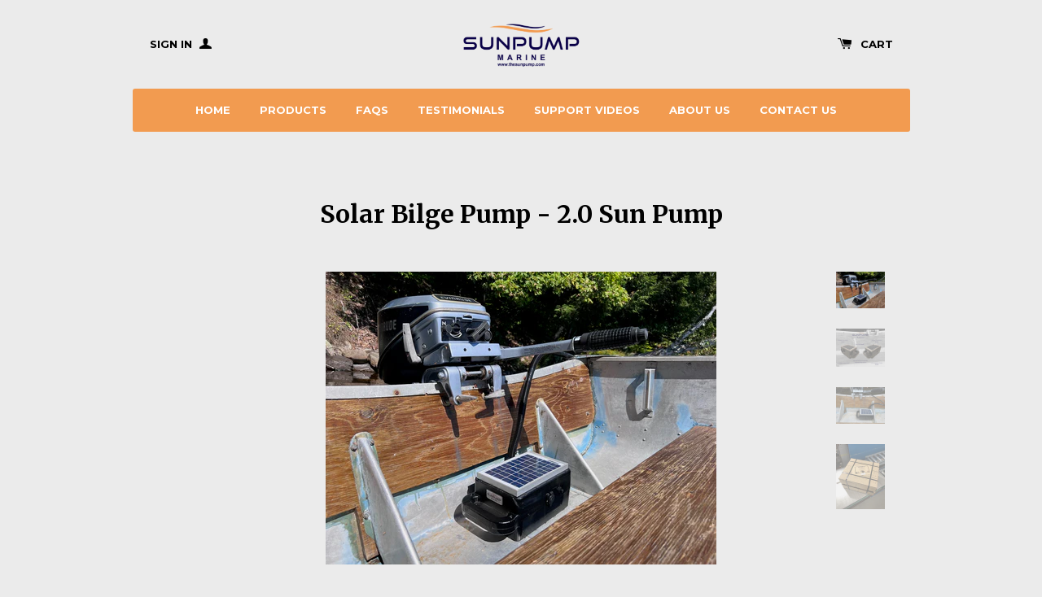

--- FILE ---
content_type: text/html; charset=utf-8
request_url: https://thesunpump.com/products/sun-pump-2-0
body_size: 15624
content:
<!doctype html>
<!--[if lt IE 7]><html class="no-js lt-ie9 lt-ie8 lt-ie7" lang="en"> <![endif]-->
<!--[if IE 7]><html class="no-js lt-ie9 lt-ie8" lang="en"> <![endif]-->
<!--[if IE 8]><html class="no-js lt-ie9" lang="en"> <![endif]-->
<!--[if IE 9 ]><html class="ie9 no-js"> <![endif]-->
<!--[if (gt IE 9)|!(IE)]><!--> <html class="no-js"> <!--<![endif]-->
<head>

  <!-- Basic page needs ================================================== -->
  <meta charset="utf-8">
  <meta http-equiv="X-UA-Compatible" content="IE=edge,chrome=1">

  
  <link rel="shortcut icon" href="//thesunpump.com/cdn/shop/t/2/assets/favicon.png?v=133456237039620428581645148221" type="image/png" />
  

  <!-- Title and description ================================================== -->
  <title>
  Solar Bilge Pump - 2.0 Sun Pump &ndash; SUNPUMP Marine
  </title>

  
  <meta name="description" content="Is your boat full of rainwater? Tired of bailing it by hand? Get the redesigned Sun Pump 2.0 to do your bailing! The battery powered Attwood bilge pump is float switch activated and will cycle on and off during a rain event to remove water. The integrated solar panel then recharges the battery once the sun comes out. A simple push button activates the manual bilge pump mode and a 12V Emergency Power socket is now available. Weighing just 11 lbs, the 2.0 Sun Pump can be transported easily with one hand, comes with a 3&#39; bilge hose and releasable, durable, zip tie strap.">
  

  <!-- Product meta ================================================== -->
  

  <meta property="og:type" content="product">
  <meta property="og:title" content="Solar Bilge Pump - 2.0 Sun Pump">
  
  <meta property="og:image" content="http://thesunpump.com/cdn/shop/files/SPV2.0InBoat-1_grande.jpg?v=1699993077">
  <meta property="og:image:secure_url" content="https://thesunpump.com/cdn/shop/files/SPV2.0InBoat-1_grande.jpg?v=1699993077">
  
  <meta property="og:image" content="http://thesunpump.com/cdn/shop/files/ProductDescription-2_grande.png?v=1699993077">
  <meta property="og:image:secure_url" content="https://thesunpump.com/cdn/shop/files/ProductDescription-2_grande.png?v=1699993077">
  
  <meta property="og:image" content="http://thesunpump.com/cdn/shop/files/SPV2.0PromoPic-2_grande.jpg?v=1699993381">
  <meta property="og:image:secure_url" content="https://thesunpump.com/cdn/shop/files/SPV2.0PromoPic-2_grande.jpg?v=1699993381">
  
  <meta property="og:price:amount" content="369.00">
  <meta property="og:price:currency" content="CAD">


  <meta property="og:description" content="Is your boat full of rainwater? Tired of bailing it by hand? Get the redesigned Sun Pump 2.0 to do your bailing! The battery powered Attwood bilge pump is float switch activated and will cycle on and off during a rain event to remove water. The integrated solar panel then recharges the battery once the sun comes out. A simple push button activates the manual bilge pump mode and a 12V Emergency Power socket is now available. Weighing just 11 lbs, the 2.0 Sun Pump can be transported easily with one hand, comes with a 3&#39; bilge hose and releasable, durable, zip tie strap.">

  <meta property="og:url" content="https://thesunpump.com/products/sun-pump-2-0">
  <meta property="og:site_name" content="SUNPUMP Marine">

  



  <meta name="twitter:site" content="@">


  <meta name="twitter:card" content="product">
  <meta name="twitter:title" content="Solar Bilge Pump - 2.0 Sun Pump">
  <meta name="twitter:description" content="Automatically Bail your unattended Aluminum Boat, Skiff or Zodiak! Tired of arriving at the Landing to find your boat full of rainwater? Worried about your boat filling with water every time it rains? Then we have the solution, the 2.0 Sun Pump! PUMPS ARE IN STOCK AND SHIP TO THE U.S. AT REGULAR COURIER RATES!  The Sun Pump is a rainwater boat bilge pump that consistently and automatically pumps rainwater from your open boat. Whether it is day or night, the Sun Pump activates in 2 1/2&quot; of water and will cycle on and off, pumping rainwater out of your boat through the 3/4&quot; discharge hose down to a depth of 1 1/4&quot;. To remove the remaining water once you arrive at your boat, you simply either gently tilt your boat so that the remaining water pools around the Sun">
  <meta name="twitter:image" content="https://thesunpump.com/cdn/shop/files/SPV2.0InBoat-1_medium.jpg?v=1699993077">
  <meta name="twitter:image:width" content="240">
  <meta name="twitter:image:height" content="240">
  <meta name="twitter:label1" content="Price">
  <meta name="twitter:data1" content="$369.00 CAD">
  
  <meta name="twitter:label2" content="Brand">
  <meta name="twitter:data2" content="Sun Pump Marine">
  



  <!-- Helpers ================================================== -->
  <link rel="canonical" href="https://thesunpump.com/products/sun-pump-2-0">
  <meta name="viewport" content="width=device-width,initial-scale=1">
  
  
  
  <link href="//fonts.googleapis.com/css?family=Open+Sans:" rel="stylesheet" type="text/css" media="all" />


  
    
    
    <link href="//fonts.googleapis.com/css?family=Merriweather:700" rel="stylesheet" type="text/css" media="all" />
  


  
    
    
    <link href="//fonts.googleapis.com/css?family=Montserrat:700" rel="stylesheet" type="text/css" media="all" />
  



  <!-- CSS ================================================== -->
  
    <link href="//thesunpump.com/cdn/shop/t/2/assets/owl.carousel.min.css?v=176829526987963456631428510233" rel="stylesheet" type="text/css" media="all" />
  
  <link href="//thesunpump.com/cdn/shop/t/2/assets/timber.scss.css?v=106056907470720839851718237428" rel="stylesheet" type="text/css" media="all" />

  

  <!-- Header hook for plugins ================================================== -->
  <script>window.performance && window.performance.mark && window.performance.mark('shopify.content_for_header.start');</script><meta name="google-site-verification" content="iOQnVkzLZAUWCXLWfir6Lp54cg_UKao__H3dhUW_RgM">
<meta id="shopify-digital-wallet" name="shopify-digital-wallet" content="/8242705/digital_wallets/dialog">
<meta name="shopify-checkout-api-token" content="6f3f5d9479929c95a17b67102ecda5e2">
<link rel="alternate" type="application/json+oembed" href="https://thesunpump.com/products/sun-pump-2-0.oembed">
<script async="async" src="/checkouts/internal/preloads.js?locale=en-CA"></script>
<link rel="preconnect" href="https://shop.app" crossorigin="anonymous">
<script async="async" src="https://shop.app/checkouts/internal/preloads.js?locale=en-CA&shop_id=8242705" crossorigin="anonymous"></script>
<script id="apple-pay-shop-capabilities" type="application/json">{"shopId":8242705,"countryCode":"CA","currencyCode":"CAD","merchantCapabilities":["supports3DS"],"merchantId":"gid:\/\/shopify\/Shop\/8242705","merchantName":"SUNPUMP Marine","requiredBillingContactFields":["postalAddress","email","phone"],"requiredShippingContactFields":["postalAddress","email","phone"],"shippingType":"shipping","supportedNetworks":["visa","masterCard","discover","interac"],"total":{"type":"pending","label":"SUNPUMP Marine","amount":"1.00"},"shopifyPaymentsEnabled":true,"supportsSubscriptions":true}</script>
<script id="shopify-features" type="application/json">{"accessToken":"6f3f5d9479929c95a17b67102ecda5e2","betas":["rich-media-storefront-analytics"],"domain":"thesunpump.com","predictiveSearch":true,"shopId":8242705,"locale":"en"}</script>
<script>var Shopify = Shopify || {};
Shopify.shop = "sun-pump.myshopify.com";
Shopify.locale = "en";
Shopify.currency = {"active":"CAD","rate":"1.0"};
Shopify.country = "CA";
Shopify.theme = {"name":"Solo","id":11217793,"schema_name":null,"schema_version":null,"theme_store_id":22,"role":"main"};
Shopify.theme.handle = "null";
Shopify.theme.style = {"id":null,"handle":null};
Shopify.cdnHost = "thesunpump.com/cdn";
Shopify.routes = Shopify.routes || {};
Shopify.routes.root = "/";</script>
<script type="module">!function(o){(o.Shopify=o.Shopify||{}).modules=!0}(window);</script>
<script>!function(o){function n(){var o=[];function n(){o.push(Array.prototype.slice.apply(arguments))}return n.q=o,n}var t=o.Shopify=o.Shopify||{};t.loadFeatures=n(),t.autoloadFeatures=n()}(window);</script>
<script>
  window.ShopifyPay = window.ShopifyPay || {};
  window.ShopifyPay.apiHost = "shop.app\/pay";
  window.ShopifyPay.redirectState = null;
</script>
<script id="shop-js-analytics" type="application/json">{"pageType":"product"}</script>
<script defer="defer" async type="module" src="//thesunpump.com/cdn/shopifycloud/shop-js/modules/v2/client.init-shop-cart-sync_CG-L-Qzi.en.esm.js"></script>
<script defer="defer" async type="module" src="//thesunpump.com/cdn/shopifycloud/shop-js/modules/v2/chunk.common_B8yXDTDb.esm.js"></script>
<script type="module">
  await import("//thesunpump.com/cdn/shopifycloud/shop-js/modules/v2/client.init-shop-cart-sync_CG-L-Qzi.en.esm.js");
await import("//thesunpump.com/cdn/shopifycloud/shop-js/modules/v2/chunk.common_B8yXDTDb.esm.js");

  window.Shopify.SignInWithShop?.initShopCartSync?.({"fedCMEnabled":true,"windoidEnabled":true});

</script>
<script>
  window.Shopify = window.Shopify || {};
  if (!window.Shopify.featureAssets) window.Shopify.featureAssets = {};
  window.Shopify.featureAssets['shop-js'] = {"shop-cart-sync":["modules/v2/client.shop-cart-sync_C7TtgCZT.en.esm.js","modules/v2/chunk.common_B8yXDTDb.esm.js"],"shop-button":["modules/v2/client.shop-button_aOcg-RjH.en.esm.js","modules/v2/chunk.common_B8yXDTDb.esm.js"],"init-shop-email-lookup-coordinator":["modules/v2/client.init-shop-email-lookup-coordinator_D-37GF_a.en.esm.js","modules/v2/chunk.common_B8yXDTDb.esm.js"],"init-fed-cm":["modules/v2/client.init-fed-cm_DGh7x7ZX.en.esm.js","modules/v2/chunk.common_B8yXDTDb.esm.js"],"init-windoid":["modules/v2/client.init-windoid_C5PxDKWE.en.esm.js","modules/v2/chunk.common_B8yXDTDb.esm.js"],"shop-toast-manager":["modules/v2/client.shop-toast-manager_BmSBWum3.en.esm.js","modules/v2/chunk.common_B8yXDTDb.esm.js"],"shop-cash-offers":["modules/v2/client.shop-cash-offers_DkchToOx.en.esm.js","modules/v2/chunk.common_B8yXDTDb.esm.js","modules/v2/chunk.modal_dvVUSHam.esm.js"],"init-shop-cart-sync":["modules/v2/client.init-shop-cart-sync_CG-L-Qzi.en.esm.js","modules/v2/chunk.common_B8yXDTDb.esm.js"],"avatar":["modules/v2/client.avatar_BTnouDA3.en.esm.js"],"shop-login-button":["modules/v2/client.shop-login-button_DrVPCwAQ.en.esm.js","modules/v2/chunk.common_B8yXDTDb.esm.js","modules/v2/chunk.modal_dvVUSHam.esm.js"],"pay-button":["modules/v2/client.pay-button_Cw45D1uM.en.esm.js","modules/v2/chunk.common_B8yXDTDb.esm.js"],"init-customer-accounts":["modules/v2/client.init-customer-accounts_BNYsaOzg.en.esm.js","modules/v2/client.shop-login-button_DrVPCwAQ.en.esm.js","modules/v2/chunk.common_B8yXDTDb.esm.js","modules/v2/chunk.modal_dvVUSHam.esm.js"],"checkout-modal":["modules/v2/client.checkout-modal_NoX7b1qq.en.esm.js","modules/v2/chunk.common_B8yXDTDb.esm.js","modules/v2/chunk.modal_dvVUSHam.esm.js"],"init-customer-accounts-sign-up":["modules/v2/client.init-customer-accounts-sign-up_pIEGEpjr.en.esm.js","modules/v2/client.shop-login-button_DrVPCwAQ.en.esm.js","modules/v2/chunk.common_B8yXDTDb.esm.js","modules/v2/chunk.modal_dvVUSHam.esm.js"],"init-shop-for-new-customer-accounts":["modules/v2/client.init-shop-for-new-customer-accounts_BIu2e6le.en.esm.js","modules/v2/client.shop-login-button_DrVPCwAQ.en.esm.js","modules/v2/chunk.common_B8yXDTDb.esm.js","modules/v2/chunk.modal_dvVUSHam.esm.js"],"shop-follow-button":["modules/v2/client.shop-follow-button_B6YY9G4U.en.esm.js","modules/v2/chunk.common_B8yXDTDb.esm.js","modules/v2/chunk.modal_dvVUSHam.esm.js"],"lead-capture":["modules/v2/client.lead-capture_o2hOda6W.en.esm.js","modules/v2/chunk.common_B8yXDTDb.esm.js","modules/v2/chunk.modal_dvVUSHam.esm.js"],"shop-login":["modules/v2/client.shop-login_DA8-MZ-E.en.esm.js","modules/v2/chunk.common_B8yXDTDb.esm.js","modules/v2/chunk.modal_dvVUSHam.esm.js"],"payment-terms":["modules/v2/client.payment-terms_BFsudFhJ.en.esm.js","modules/v2/chunk.common_B8yXDTDb.esm.js","modules/v2/chunk.modal_dvVUSHam.esm.js"]};
</script>
<script id="__st">var __st={"a":8242705,"offset":-18000,"reqid":"bdc0cbfa-aa00-438a-b61b-1f4b3c440e9e-1768272508","pageurl":"thesunpump.com\/products\/sun-pump-2-0","u":"ed045f8f5672","p":"product","rtyp":"product","rid":9099219894431};</script>
<script>window.ShopifyPaypalV4VisibilityTracking = true;</script>
<script id="captcha-bootstrap">!function(){'use strict';const t='contact',e='account',n='new_comment',o=[[t,t],['blogs',n],['comments',n],[t,'customer']],c=[[e,'customer_login'],[e,'guest_login'],[e,'recover_customer_password'],[e,'create_customer']],r=t=>t.map((([t,e])=>`form[action*='/${t}']:not([data-nocaptcha='true']) input[name='form_type'][value='${e}']`)).join(','),a=t=>()=>t?[...document.querySelectorAll(t)].map((t=>t.form)):[];function s(){const t=[...o],e=r(t);return a(e)}const i='password',u='form_key',d=['recaptcha-v3-token','g-recaptcha-response','h-captcha-response',i],f=()=>{try{return window.sessionStorage}catch{return}},m='__shopify_v',_=t=>t.elements[u];function p(t,e,n=!1){try{const o=window.sessionStorage,c=JSON.parse(o.getItem(e)),{data:r}=function(t){const{data:e,action:n}=t;return t[m]||n?{data:e,action:n}:{data:t,action:n}}(c);for(const[e,n]of Object.entries(r))t.elements[e]&&(t.elements[e].value=n);n&&o.removeItem(e)}catch(o){console.error('form repopulation failed',{error:o})}}const l='form_type',E='cptcha';function T(t){t.dataset[E]=!0}const w=window,h=w.document,L='Shopify',v='ce_forms',y='captcha';let A=!1;((t,e)=>{const n=(g='f06e6c50-85a8-45c8-87d0-21a2b65856fe',I='https://cdn.shopify.com/shopifycloud/storefront-forms-hcaptcha/ce_storefront_forms_captcha_hcaptcha.v1.5.2.iife.js',D={infoText:'Protected by hCaptcha',privacyText:'Privacy',termsText:'Terms'},(t,e,n)=>{const o=w[L][v],c=o.bindForm;if(c)return c(t,g,e,D).then(n);var r;o.q.push([[t,g,e,D],n]),r=I,A||(h.body.append(Object.assign(h.createElement('script'),{id:'captcha-provider',async:!0,src:r})),A=!0)});var g,I,D;w[L]=w[L]||{},w[L][v]=w[L][v]||{},w[L][v].q=[],w[L][y]=w[L][y]||{},w[L][y].protect=function(t,e){n(t,void 0,e),T(t)},Object.freeze(w[L][y]),function(t,e,n,w,h,L){const[v,y,A,g]=function(t,e,n){const i=e?o:[],u=t?c:[],d=[...i,...u],f=r(d),m=r(i),_=r(d.filter((([t,e])=>n.includes(e))));return[a(f),a(m),a(_),s()]}(w,h,L),I=t=>{const e=t.target;return e instanceof HTMLFormElement?e:e&&e.form},D=t=>v().includes(t);t.addEventListener('submit',(t=>{const e=I(t);if(!e)return;const n=D(e)&&!e.dataset.hcaptchaBound&&!e.dataset.recaptchaBound,o=_(e),c=g().includes(e)&&(!o||!o.value);(n||c)&&t.preventDefault(),c&&!n&&(function(t){try{if(!f())return;!function(t){const e=f();if(!e)return;const n=_(t);if(!n)return;const o=n.value;o&&e.removeItem(o)}(t);const e=Array.from(Array(32),(()=>Math.random().toString(36)[2])).join('');!function(t,e){_(t)||t.append(Object.assign(document.createElement('input'),{type:'hidden',name:u})),t.elements[u].value=e}(t,e),function(t,e){const n=f();if(!n)return;const o=[...t.querySelectorAll(`input[type='${i}']`)].map((({name:t})=>t)),c=[...d,...o],r={};for(const[a,s]of new FormData(t).entries())c.includes(a)||(r[a]=s);n.setItem(e,JSON.stringify({[m]:1,action:t.action,data:r}))}(t,e)}catch(e){console.error('failed to persist form',e)}}(e),e.submit())}));const S=(t,e)=>{t&&!t.dataset[E]&&(n(t,e.some((e=>e===t))),T(t))};for(const o of['focusin','change'])t.addEventListener(o,(t=>{const e=I(t);D(e)&&S(e,y())}));const B=e.get('form_key'),M=e.get(l),P=B&&M;t.addEventListener('DOMContentLoaded',(()=>{const t=y();if(P)for(const e of t)e.elements[l].value===M&&p(e,B);[...new Set([...A(),...v().filter((t=>'true'===t.dataset.shopifyCaptcha))])].forEach((e=>S(e,t)))}))}(h,new URLSearchParams(w.location.search),n,t,e,['guest_login'])})(!0,!0)}();</script>
<script integrity="sha256-4kQ18oKyAcykRKYeNunJcIwy7WH5gtpwJnB7kiuLZ1E=" data-source-attribution="shopify.loadfeatures" defer="defer" src="//thesunpump.com/cdn/shopifycloud/storefront/assets/storefront/load_feature-a0a9edcb.js" crossorigin="anonymous"></script>
<script crossorigin="anonymous" defer="defer" src="//thesunpump.com/cdn/shopifycloud/storefront/assets/shopify_pay/storefront-65b4c6d7.js?v=20250812"></script>
<script data-source-attribution="shopify.dynamic_checkout.dynamic.init">var Shopify=Shopify||{};Shopify.PaymentButton=Shopify.PaymentButton||{isStorefrontPortableWallets:!0,init:function(){window.Shopify.PaymentButton.init=function(){};var t=document.createElement("script");t.src="https://thesunpump.com/cdn/shopifycloud/portable-wallets/latest/portable-wallets.en.js",t.type="module",document.head.appendChild(t)}};
</script>
<script data-source-attribution="shopify.dynamic_checkout.buyer_consent">
  function portableWalletsHideBuyerConsent(e){var t=document.getElementById("shopify-buyer-consent"),n=document.getElementById("shopify-subscription-policy-button");t&&n&&(t.classList.add("hidden"),t.setAttribute("aria-hidden","true"),n.removeEventListener("click",e))}function portableWalletsShowBuyerConsent(e){var t=document.getElementById("shopify-buyer-consent"),n=document.getElementById("shopify-subscription-policy-button");t&&n&&(t.classList.remove("hidden"),t.removeAttribute("aria-hidden"),n.addEventListener("click",e))}window.Shopify?.PaymentButton&&(window.Shopify.PaymentButton.hideBuyerConsent=portableWalletsHideBuyerConsent,window.Shopify.PaymentButton.showBuyerConsent=portableWalletsShowBuyerConsent);
</script>
<script data-source-attribution="shopify.dynamic_checkout.cart.bootstrap">document.addEventListener("DOMContentLoaded",(function(){function t(){return document.querySelector("shopify-accelerated-checkout-cart, shopify-accelerated-checkout")}if(t())Shopify.PaymentButton.init();else{new MutationObserver((function(e,n){t()&&(Shopify.PaymentButton.init(),n.disconnect())})).observe(document.body,{childList:!0,subtree:!0})}}));
</script>
<link id="shopify-accelerated-checkout-styles" rel="stylesheet" media="screen" href="https://thesunpump.com/cdn/shopifycloud/portable-wallets/latest/accelerated-checkout-backwards-compat.css" crossorigin="anonymous">
<style id="shopify-accelerated-checkout-cart">
        #shopify-buyer-consent {
  margin-top: 1em;
  display: inline-block;
  width: 100%;
}

#shopify-buyer-consent.hidden {
  display: none;
}

#shopify-subscription-policy-button {
  background: none;
  border: none;
  padding: 0;
  text-decoration: underline;
  font-size: inherit;
  cursor: pointer;
}

#shopify-subscription-policy-button::before {
  box-shadow: none;
}

      </style>

<script>window.performance && window.performance.mark && window.performance.mark('shopify.content_for_header.end');</script>

  

<!--[if lte IE 9]>
<script src="//html5shiv.googlecode.com/svn/trunk/html5.js" type="text/javascript"></script>
<script src="//thesunpump.com/cdn/shop/t/2/assets/respond.min.js?v=32887740752178161811428510233" type="text/javascript"></script>
<link href="//thesunpump.com/cdn/shop/t/2/assets/respond-proxy.html" id="respond-proxy" rel="respond-proxy" />
<link href="//thesunpump.com/search?q=294399daf3b96d474787b07d8a000ed0" id="respond-redirect" rel="respond-redirect" />
<script src="//thesunpump.com/search?q=294399daf3b96d474787b07d8a000ed0" type="text/javascript"></script>
<![endif]-->


  
  

  
  <script src="//ajax.googleapis.com/ajax/libs/jquery/1.11.0/jquery.min.js" type="text/javascript"></script>
  <script src="//thesunpump.com/cdn/shop/t/2/assets/modernizr.min.js?v=520786850485634651428510232" type="text/javascript"></script>
  
    <script src="//thesunpump.com/cdn/shop/t/2/assets/owl.carousel.min.js?v=31265185869192891091428510233" type="text/javascript"></script>
  

<link href="https://monorail-edge.shopifysvc.com" rel="dns-prefetch">
<script>(function(){if ("sendBeacon" in navigator && "performance" in window) {try {var session_token_from_headers = performance.getEntriesByType('navigation')[0].serverTiming.find(x => x.name == '_s').description;} catch {var session_token_from_headers = undefined;}var session_cookie_matches = document.cookie.match(/_shopify_s=([^;]*)/);var session_token_from_cookie = session_cookie_matches && session_cookie_matches.length === 2 ? session_cookie_matches[1] : "";var session_token = session_token_from_headers || session_token_from_cookie || "";function handle_abandonment_event(e) {var entries = performance.getEntries().filter(function(entry) {return /monorail-edge.shopifysvc.com/.test(entry.name);});if (!window.abandonment_tracked && entries.length === 0) {window.abandonment_tracked = true;var currentMs = Date.now();var navigation_start = performance.timing.navigationStart;var payload = {shop_id: 8242705,url: window.location.href,navigation_start,duration: currentMs - navigation_start,session_token,page_type: "product"};window.navigator.sendBeacon("https://monorail-edge.shopifysvc.com/v1/produce", JSON.stringify({schema_id: "online_store_buyer_site_abandonment/1.1",payload: payload,metadata: {event_created_at_ms: currentMs,event_sent_at_ms: currentMs}}));}}window.addEventListener('pagehide', handle_abandonment_event);}}());</script>
<script id="web-pixels-manager-setup">(function e(e,d,r,n,o){if(void 0===o&&(o={}),!Boolean(null===(a=null===(i=window.Shopify)||void 0===i?void 0:i.analytics)||void 0===a?void 0:a.replayQueue)){var i,a;window.Shopify=window.Shopify||{};var t=window.Shopify;t.analytics=t.analytics||{};var s=t.analytics;s.replayQueue=[],s.publish=function(e,d,r){return s.replayQueue.push([e,d,r]),!0};try{self.performance.mark("wpm:start")}catch(e){}var l=function(){var e={modern:/Edge?\/(1{2}[4-9]|1[2-9]\d|[2-9]\d{2}|\d{4,})\.\d+(\.\d+|)|Firefox\/(1{2}[4-9]|1[2-9]\d|[2-9]\d{2}|\d{4,})\.\d+(\.\d+|)|Chrom(ium|e)\/(9{2}|\d{3,})\.\d+(\.\d+|)|(Maci|X1{2}).+ Version\/(15\.\d+|(1[6-9]|[2-9]\d|\d{3,})\.\d+)([,.]\d+|)( \(\w+\)|)( Mobile\/\w+|) Safari\/|Chrome.+OPR\/(9{2}|\d{3,})\.\d+\.\d+|(CPU[ +]OS|iPhone[ +]OS|CPU[ +]iPhone|CPU IPhone OS|CPU iPad OS)[ +]+(15[._]\d+|(1[6-9]|[2-9]\d|\d{3,})[._]\d+)([._]\d+|)|Android:?[ /-](13[3-9]|1[4-9]\d|[2-9]\d{2}|\d{4,})(\.\d+|)(\.\d+|)|Android.+Firefox\/(13[5-9]|1[4-9]\d|[2-9]\d{2}|\d{4,})\.\d+(\.\d+|)|Android.+Chrom(ium|e)\/(13[3-9]|1[4-9]\d|[2-9]\d{2}|\d{4,})\.\d+(\.\d+|)|SamsungBrowser\/([2-9]\d|\d{3,})\.\d+/,legacy:/Edge?\/(1[6-9]|[2-9]\d|\d{3,})\.\d+(\.\d+|)|Firefox\/(5[4-9]|[6-9]\d|\d{3,})\.\d+(\.\d+|)|Chrom(ium|e)\/(5[1-9]|[6-9]\d|\d{3,})\.\d+(\.\d+|)([\d.]+$|.*Safari\/(?![\d.]+ Edge\/[\d.]+$))|(Maci|X1{2}).+ Version\/(10\.\d+|(1[1-9]|[2-9]\d|\d{3,})\.\d+)([,.]\d+|)( \(\w+\)|)( Mobile\/\w+|) Safari\/|Chrome.+OPR\/(3[89]|[4-9]\d|\d{3,})\.\d+\.\d+|(CPU[ +]OS|iPhone[ +]OS|CPU[ +]iPhone|CPU IPhone OS|CPU iPad OS)[ +]+(10[._]\d+|(1[1-9]|[2-9]\d|\d{3,})[._]\d+)([._]\d+|)|Android:?[ /-](13[3-9]|1[4-9]\d|[2-9]\d{2}|\d{4,})(\.\d+|)(\.\d+|)|Mobile Safari.+OPR\/([89]\d|\d{3,})\.\d+\.\d+|Android.+Firefox\/(13[5-9]|1[4-9]\d|[2-9]\d{2}|\d{4,})\.\d+(\.\d+|)|Android.+Chrom(ium|e)\/(13[3-9]|1[4-9]\d|[2-9]\d{2}|\d{4,})\.\d+(\.\d+|)|Android.+(UC? ?Browser|UCWEB|U3)[ /]?(15\.([5-9]|\d{2,})|(1[6-9]|[2-9]\d|\d{3,})\.\d+)\.\d+|SamsungBrowser\/(5\.\d+|([6-9]|\d{2,})\.\d+)|Android.+MQ{2}Browser\/(14(\.(9|\d{2,})|)|(1[5-9]|[2-9]\d|\d{3,})(\.\d+|))(\.\d+|)|K[Aa][Ii]OS\/(3\.\d+|([4-9]|\d{2,})\.\d+)(\.\d+|)/},d=e.modern,r=e.legacy,n=navigator.userAgent;return n.match(d)?"modern":n.match(r)?"legacy":"unknown"}(),u="modern"===l?"modern":"legacy",c=(null!=n?n:{modern:"",legacy:""})[u],f=function(e){return[e.baseUrl,"/wpm","/b",e.hashVersion,"modern"===e.buildTarget?"m":"l",".js"].join("")}({baseUrl:d,hashVersion:r,buildTarget:u}),m=function(e){var d=e.version,r=e.bundleTarget,n=e.surface,o=e.pageUrl,i=e.monorailEndpoint;return{emit:function(e){var a=e.status,t=e.errorMsg,s=(new Date).getTime(),l=JSON.stringify({metadata:{event_sent_at_ms:s},events:[{schema_id:"web_pixels_manager_load/3.1",payload:{version:d,bundle_target:r,page_url:o,status:a,surface:n,error_msg:t},metadata:{event_created_at_ms:s}}]});if(!i)return console&&console.warn&&console.warn("[Web Pixels Manager] No Monorail endpoint provided, skipping logging."),!1;try{return self.navigator.sendBeacon.bind(self.navigator)(i,l)}catch(e){}var u=new XMLHttpRequest;try{return u.open("POST",i,!0),u.setRequestHeader("Content-Type","text/plain"),u.send(l),!0}catch(e){return console&&console.warn&&console.warn("[Web Pixels Manager] Got an unhandled error while logging to Monorail."),!1}}}}({version:r,bundleTarget:l,surface:e.surface,pageUrl:self.location.href,monorailEndpoint:e.monorailEndpoint});try{o.browserTarget=l,function(e){var d=e.src,r=e.async,n=void 0===r||r,o=e.onload,i=e.onerror,a=e.sri,t=e.scriptDataAttributes,s=void 0===t?{}:t,l=document.createElement("script"),u=document.querySelector("head"),c=document.querySelector("body");if(l.async=n,l.src=d,a&&(l.integrity=a,l.crossOrigin="anonymous"),s)for(var f in s)if(Object.prototype.hasOwnProperty.call(s,f))try{l.dataset[f]=s[f]}catch(e){}if(o&&l.addEventListener("load",o),i&&l.addEventListener("error",i),u)u.appendChild(l);else{if(!c)throw new Error("Did not find a head or body element to append the script");c.appendChild(l)}}({src:f,async:!0,onload:function(){if(!function(){var e,d;return Boolean(null===(d=null===(e=window.Shopify)||void 0===e?void 0:e.analytics)||void 0===d?void 0:d.initialized)}()){var d=window.webPixelsManager.init(e)||void 0;if(d){var r=window.Shopify.analytics;r.replayQueue.forEach((function(e){var r=e[0],n=e[1],o=e[2];d.publishCustomEvent(r,n,o)})),r.replayQueue=[],r.publish=d.publishCustomEvent,r.visitor=d.visitor,r.initialized=!0}}},onerror:function(){return m.emit({status:"failed",errorMsg:"".concat(f," has failed to load")})},sri:function(e){var d=/^sha384-[A-Za-z0-9+/=]+$/;return"string"==typeof e&&d.test(e)}(c)?c:"",scriptDataAttributes:o}),m.emit({status:"loading"})}catch(e){m.emit({status:"failed",errorMsg:(null==e?void 0:e.message)||"Unknown error"})}}})({shopId: 8242705,storefrontBaseUrl: "https://thesunpump.com",extensionsBaseUrl: "https://extensions.shopifycdn.com/cdn/shopifycloud/web-pixels-manager",monorailEndpoint: "https://monorail-edge.shopifysvc.com/unstable/produce_batch",surface: "storefront-renderer",enabledBetaFlags: ["2dca8a86","a0d5f9d2"],webPixelsConfigList: [{"id":"594542751","configuration":"{\"config\":\"{\\\"pixel_id\\\":\\\"GT-MKBHSB87\\\",\\\"google_tag_ids\\\":[\\\"GT-MKBHSB87\\\"],\\\"target_country\\\":\\\"CA\\\",\\\"gtag_events\\\":[{\\\"type\\\":\\\"search\\\",\\\"action_label\\\":\\\"GT-MKBHSB87\\\"},{\\\"type\\\":\\\"begin_checkout\\\",\\\"action_label\\\":\\\"GT-MKBHSB87\\\"},{\\\"type\\\":\\\"view_item\\\",\\\"action_label\\\":[\\\"GT-MKBHSB87\\\",\\\"MC-L3WKCVGN1D\\\"]},{\\\"type\\\":\\\"purchase\\\",\\\"action_label\\\":[\\\"GT-MKBHSB87\\\",\\\"MC-L3WKCVGN1D\\\"]},{\\\"type\\\":\\\"page_view\\\",\\\"action_label\\\":[\\\"GT-MKBHSB87\\\",\\\"MC-L3WKCVGN1D\\\"]},{\\\"type\\\":\\\"add_payment_info\\\",\\\"action_label\\\":\\\"GT-MKBHSB87\\\"},{\\\"type\\\":\\\"add_to_cart\\\",\\\"action_label\\\":\\\"GT-MKBHSB87\\\"}],\\\"enable_monitoring_mode\\\":false}\"}","eventPayloadVersion":"v1","runtimeContext":"OPEN","scriptVersion":"b2a88bafab3e21179ed38636efcd8a93","type":"APP","apiClientId":1780363,"privacyPurposes":[],"dataSharingAdjustments":{"protectedCustomerApprovalScopes":["read_customer_address","read_customer_email","read_customer_name","read_customer_personal_data","read_customer_phone"]}},{"id":"119603359","eventPayloadVersion":"v1","runtimeContext":"LAX","scriptVersion":"1","type":"CUSTOM","privacyPurposes":["ANALYTICS"],"name":"Google Analytics tag (migrated)"},{"id":"shopify-app-pixel","configuration":"{}","eventPayloadVersion":"v1","runtimeContext":"STRICT","scriptVersion":"0450","apiClientId":"shopify-pixel","type":"APP","privacyPurposes":["ANALYTICS","MARKETING"]},{"id":"shopify-custom-pixel","eventPayloadVersion":"v1","runtimeContext":"LAX","scriptVersion":"0450","apiClientId":"shopify-pixel","type":"CUSTOM","privacyPurposes":["ANALYTICS","MARKETING"]}],isMerchantRequest: false,initData: {"shop":{"name":"SUNPUMP Marine","paymentSettings":{"currencyCode":"CAD"},"myshopifyDomain":"sun-pump.myshopify.com","countryCode":"CA","storefrontUrl":"https:\/\/thesunpump.com"},"customer":null,"cart":null,"checkout":null,"productVariants":[{"price":{"amount":369.0,"currencyCode":"CAD"},"product":{"title":"Solar Bilge Pump - 2.0 Sun Pump","vendor":"Sun Pump Marine","id":"9099219894431","untranslatedTitle":"Solar Bilge Pump - 2.0 Sun Pump","url":"\/products\/sun-pump-2-0","type":"Boat Accessories"},"id":"44665931268255","image":{"src":"\/\/thesunpump.com\/cdn\/shop\/files\/SPV2.0InBoat-1.jpg?v=1699993077"},"sku":"SP2.0","title":"Default Title","untranslatedTitle":"Default Title"}],"purchasingCompany":null},},"https://thesunpump.com/cdn","7cecd0b6w90c54c6cpe92089d5m57a67346",{"modern":"","legacy":""},{"shopId":"8242705","storefrontBaseUrl":"https:\/\/thesunpump.com","extensionBaseUrl":"https:\/\/extensions.shopifycdn.com\/cdn\/shopifycloud\/web-pixels-manager","surface":"storefront-renderer","enabledBetaFlags":"[\"2dca8a86\", \"a0d5f9d2\"]","isMerchantRequest":"false","hashVersion":"7cecd0b6w90c54c6cpe92089d5m57a67346","publish":"custom","events":"[[\"page_viewed\",{}],[\"product_viewed\",{\"productVariant\":{\"price\":{\"amount\":369.0,\"currencyCode\":\"CAD\"},\"product\":{\"title\":\"Solar Bilge Pump - 2.0 Sun Pump\",\"vendor\":\"Sun Pump Marine\",\"id\":\"9099219894431\",\"untranslatedTitle\":\"Solar Bilge Pump - 2.0 Sun Pump\",\"url\":\"\/products\/sun-pump-2-0\",\"type\":\"Boat Accessories\"},\"id\":\"44665931268255\",\"image\":{\"src\":\"\/\/thesunpump.com\/cdn\/shop\/files\/SPV2.0InBoat-1.jpg?v=1699993077\"},\"sku\":\"SP2.0\",\"title\":\"Default Title\",\"untranslatedTitle\":\"Default Title\"}}]]"});</script><script>
  window.ShopifyAnalytics = window.ShopifyAnalytics || {};
  window.ShopifyAnalytics.meta = window.ShopifyAnalytics.meta || {};
  window.ShopifyAnalytics.meta.currency = 'CAD';
  var meta = {"product":{"id":9099219894431,"gid":"gid:\/\/shopify\/Product\/9099219894431","vendor":"Sun Pump Marine","type":"Boat Accessories","handle":"sun-pump-2-0","variants":[{"id":44665931268255,"price":36900,"name":"Solar Bilge Pump - 2.0 Sun Pump","public_title":null,"sku":"SP2.0"}],"remote":false},"page":{"pageType":"product","resourceType":"product","resourceId":9099219894431,"requestId":"bdc0cbfa-aa00-438a-b61b-1f4b3c440e9e-1768272508"}};
  for (var attr in meta) {
    window.ShopifyAnalytics.meta[attr] = meta[attr];
  }
</script>
<script class="analytics">
  (function () {
    var customDocumentWrite = function(content) {
      var jquery = null;

      if (window.jQuery) {
        jquery = window.jQuery;
      } else if (window.Checkout && window.Checkout.$) {
        jquery = window.Checkout.$;
      }

      if (jquery) {
        jquery('body').append(content);
      }
    };

    var hasLoggedConversion = function(token) {
      if (token) {
        return document.cookie.indexOf('loggedConversion=' + token) !== -1;
      }
      return false;
    }

    var setCookieIfConversion = function(token) {
      if (token) {
        var twoMonthsFromNow = new Date(Date.now());
        twoMonthsFromNow.setMonth(twoMonthsFromNow.getMonth() + 2);

        document.cookie = 'loggedConversion=' + token + '; expires=' + twoMonthsFromNow;
      }
    }

    var trekkie = window.ShopifyAnalytics.lib = window.trekkie = window.trekkie || [];
    if (trekkie.integrations) {
      return;
    }
    trekkie.methods = [
      'identify',
      'page',
      'ready',
      'track',
      'trackForm',
      'trackLink'
    ];
    trekkie.factory = function(method) {
      return function() {
        var args = Array.prototype.slice.call(arguments);
        args.unshift(method);
        trekkie.push(args);
        return trekkie;
      };
    };
    for (var i = 0; i < trekkie.methods.length; i++) {
      var key = trekkie.methods[i];
      trekkie[key] = trekkie.factory(key);
    }
    trekkie.load = function(config) {
      trekkie.config = config || {};
      trekkie.config.initialDocumentCookie = document.cookie;
      var first = document.getElementsByTagName('script')[0];
      var script = document.createElement('script');
      script.type = 'text/javascript';
      script.onerror = function(e) {
        var scriptFallback = document.createElement('script');
        scriptFallback.type = 'text/javascript';
        scriptFallback.onerror = function(error) {
                var Monorail = {
      produce: function produce(monorailDomain, schemaId, payload) {
        var currentMs = new Date().getTime();
        var event = {
          schema_id: schemaId,
          payload: payload,
          metadata: {
            event_created_at_ms: currentMs,
            event_sent_at_ms: currentMs
          }
        };
        return Monorail.sendRequest("https://" + monorailDomain + "/v1/produce", JSON.stringify(event));
      },
      sendRequest: function sendRequest(endpointUrl, payload) {
        // Try the sendBeacon API
        if (window && window.navigator && typeof window.navigator.sendBeacon === 'function' && typeof window.Blob === 'function' && !Monorail.isIos12()) {
          var blobData = new window.Blob([payload], {
            type: 'text/plain'
          });

          if (window.navigator.sendBeacon(endpointUrl, blobData)) {
            return true;
          } // sendBeacon was not successful

        } // XHR beacon

        var xhr = new XMLHttpRequest();

        try {
          xhr.open('POST', endpointUrl);
          xhr.setRequestHeader('Content-Type', 'text/plain');
          xhr.send(payload);
        } catch (e) {
          console.log(e);
        }

        return false;
      },
      isIos12: function isIos12() {
        return window.navigator.userAgent.lastIndexOf('iPhone; CPU iPhone OS 12_') !== -1 || window.navigator.userAgent.lastIndexOf('iPad; CPU OS 12_') !== -1;
      }
    };
    Monorail.produce('monorail-edge.shopifysvc.com',
      'trekkie_storefront_load_errors/1.1',
      {shop_id: 8242705,
      theme_id: 11217793,
      app_name: "storefront",
      context_url: window.location.href,
      source_url: "//thesunpump.com/cdn/s/trekkie.storefront.55c6279c31a6628627b2ba1c5ff367020da294e2.min.js"});

        };
        scriptFallback.async = true;
        scriptFallback.src = '//thesunpump.com/cdn/s/trekkie.storefront.55c6279c31a6628627b2ba1c5ff367020da294e2.min.js';
        first.parentNode.insertBefore(scriptFallback, first);
      };
      script.async = true;
      script.src = '//thesunpump.com/cdn/s/trekkie.storefront.55c6279c31a6628627b2ba1c5ff367020da294e2.min.js';
      first.parentNode.insertBefore(script, first);
    };
    trekkie.load(
      {"Trekkie":{"appName":"storefront","development":false,"defaultAttributes":{"shopId":8242705,"isMerchantRequest":null,"themeId":11217793,"themeCityHash":"777038045763274302","contentLanguage":"en","currency":"CAD","eventMetadataId":"08b8608a-9b66-4d17-ae86-0fa7bcf2818d"},"isServerSideCookieWritingEnabled":true,"monorailRegion":"shop_domain","enabledBetaFlags":["65f19447"]},"Session Attribution":{},"S2S":{"facebookCapiEnabled":false,"source":"trekkie-storefront-renderer","apiClientId":580111}}
    );

    var loaded = false;
    trekkie.ready(function() {
      if (loaded) return;
      loaded = true;

      window.ShopifyAnalytics.lib = window.trekkie;

      var originalDocumentWrite = document.write;
      document.write = customDocumentWrite;
      try { window.ShopifyAnalytics.merchantGoogleAnalytics.call(this); } catch(error) {};
      document.write = originalDocumentWrite;

      window.ShopifyAnalytics.lib.page(null,{"pageType":"product","resourceType":"product","resourceId":9099219894431,"requestId":"bdc0cbfa-aa00-438a-b61b-1f4b3c440e9e-1768272508","shopifyEmitted":true});

      var match = window.location.pathname.match(/checkouts\/(.+)\/(thank_you|post_purchase)/)
      var token = match? match[1]: undefined;
      if (!hasLoggedConversion(token)) {
        setCookieIfConversion(token);
        window.ShopifyAnalytics.lib.track("Viewed Product",{"currency":"CAD","variantId":44665931268255,"productId":9099219894431,"productGid":"gid:\/\/shopify\/Product\/9099219894431","name":"Solar Bilge Pump - 2.0 Sun Pump","price":"369.00","sku":"SP2.0","brand":"Sun Pump Marine","variant":null,"category":"Boat Accessories","nonInteraction":true,"remote":false},undefined,undefined,{"shopifyEmitted":true});
      window.ShopifyAnalytics.lib.track("monorail:\/\/trekkie_storefront_viewed_product\/1.1",{"currency":"CAD","variantId":44665931268255,"productId":9099219894431,"productGid":"gid:\/\/shopify\/Product\/9099219894431","name":"Solar Bilge Pump - 2.0 Sun Pump","price":"369.00","sku":"SP2.0","brand":"Sun Pump Marine","variant":null,"category":"Boat Accessories","nonInteraction":true,"remote":false,"referer":"https:\/\/thesunpump.com\/products\/sun-pump-2-0"});
      }
    });


        var eventsListenerScript = document.createElement('script');
        eventsListenerScript.async = true;
        eventsListenerScript.src = "//thesunpump.com/cdn/shopifycloud/storefront/assets/shop_events_listener-3da45d37.js";
        document.getElementsByTagName('head')[0].appendChild(eventsListenerScript);

})();</script>
  <script>
  if (!window.ga || (window.ga && typeof window.ga !== 'function')) {
    window.ga = function ga() {
      (window.ga.q = window.ga.q || []).push(arguments);
      if (window.Shopify && window.Shopify.analytics && typeof window.Shopify.analytics.publish === 'function') {
        window.Shopify.analytics.publish("ga_stub_called", {}, {sendTo: "google_osp_migration"});
      }
      console.error("Shopify's Google Analytics stub called with:", Array.from(arguments), "\nSee https://help.shopify.com/manual/promoting-marketing/pixels/pixel-migration#google for more information.");
    };
    if (window.Shopify && window.Shopify.analytics && typeof window.Shopify.analytics.publish === 'function') {
      window.Shopify.analytics.publish("ga_stub_initialized", {}, {sendTo: "google_osp_migration"});
    }
  }
</script>
<script
  defer
  src="https://thesunpump.com/cdn/shopifycloud/perf-kit/shopify-perf-kit-3.0.3.min.js"
  data-application="storefront-renderer"
  data-shop-id="8242705"
  data-render-region="gcp-us-central1"
  data-page-type="product"
  data-theme-instance-id="11217793"
  data-theme-name=""
  data-theme-version=""
  data-monorail-region="shop_domain"
  data-resource-timing-sampling-rate="10"
  data-shs="true"
  data-shs-beacon="true"
  data-shs-export-with-fetch="true"
  data-shs-logs-sample-rate="1"
  data-shs-beacon-endpoint="https://thesunpump.com/api/collect"
></script>
</head>


<body id="solar-bilge-pump-2-0-sun-pump" class="template-product" >

  <header class="site-header" role="banner">
      <div class="wrapper">
        <div class="grid--full">
          <div class="mobile-nav--sticky">
            <div class="grid-item medium--hide large--hide one-half mobile-nav__item">
              <div id="mobileNavBar">
                <button class="menu-toggle btn-link mobile-nav-bar__link">
                  <span class="icon-fallback-text">
                    <span class="icon icon-menu" aria-hidden="true"></span>
                  </span>
                  Menu
                </button>
              </div>
            </div>
            <div class="grid-item medium--hide large--hide one-half text-right mobile-nav__item">
              <a href="/cart" class="cart-toggle mobile-nav-bar__link">
                Cart
                <span class="cart-icon-wrapper">
                  <span class="icon-fallback-text">
                    <span class="icon icon-cart" aria-hidden="true"></span>
                  </span>
                  <span class="cart-count hidden-count">0</span>
                </span>
              </a>
            </div>
          </div>
          <div class="grid-item one-quarter small--hide header-login-wrapper">
            
              
                <a href="/account/login">
                  Sign In
                  <span class="icon-fallback-text">
                    <span class="icon icon-user" aria-hidden="true"></span>
                  </span>
                </a>
              
            
          </div>
          <div class="grid-item large--one-half medium--one-half header-logo-wrapper">
            

            
              <div class="h1 header-logo" itemscope itemtype="http://schema.org/Organization">
            
              
                <a href="/" itemprop="url">
                  <img src="//thesunpump.com/cdn/shop/t/2/assets/logo.png?v=175792055405841395961676336681" alt="SUNPUMP Marine" itemprop="logo">
                </a>
              
            
              </div>
            
          </div>
          <div class="grid-item one-quarter small--hide header-cart-wrapper">
            
            <a href="/cart" class="cart-toggle" id="cartToggle">
              <span class="cart-icon-wrapper">
                <span class="icon-fallback-text">
                  <span class="icon icon-cart" aria-hidden="true"></span>
                </span>
                <span class="cart-count hidden-count">0</span>
              </span>
              Cart
            </a>
          </div>
        </div>
      </div>
  </header>
  <hr class="visible--small hr--header">

  <nav class="wrapper nav-bar" role="navigation">
    
<!-- site-nav.liquid -->
<ul class="site-nav" id="accessibleNav">
  
    
    
    
      <li >
        <a href="/pages/purchasing-a-sun-pump">Home</a>
      </li>
    
  
    
    
    
      <li class="site-nav--has-dropdown" aria-haspopup="true">
        <a href="/collections/all">Products</a>
        <ul class="site-nav--dropdown">
          
            <li class="site-nav--active"><a href="/products/sun-pump-2-0">2.0 Sun Pump</a></li>
          
            <li ><a href="/collections/replacement-parts">Sun Pump Parts</a></li>
          
        </ul>
      </li>
    
  
    
    
    
      <li >
        <a href="/pages/faqs">FAQs</a>
      </li>
    
  
    
    
    
      <li >
        <a href="/pages/testimonials">Testimonials</a>
      </li>
    
  
    
    
    
      <li >
        <a href="/pages/videos">Support Videos</a>
      </li>
    
  
    
    
    
      <li >
        <a href="/pages/about-us">About Us</a>
      </li>
    
  
    
    
    
      <li >
        <a href="/pages/contact-us">Contact Us</a>
      </li>
    
  

  
    
      <li class="customer-navlink medium--hide large--hide"><a href="https://thesunpump.com/customer_authentication/redirect?locale=en&amp;region_country=CA" id="customer_login_link">Sign in</a></li>
      
      <li class="customer-navlink medium--hide large--hide"><a href="https://shopify.com/8242705/account?locale=en" id="customer_register_link">Create an Account</a></li>
      
    
  
</ul>

  </nav>

  <main class="wrapper main-content" role="main">

    

<div itemscope itemtype="http://schema.org/Product">

  <meta itemprop="url" content="https://thesunpump.com/products/sun-pump-2-0">
  <meta itemprop="image" content="//thesunpump.com/cdn/shop/files/SPV2.0InBoat-1_grande.jpg?v=1699993077">

  <div class="grid">
    <div class="grid-item text-center item-product-title">
      
      <h1 itemprop="name">Solar Bilge Pump - 2.0 Sun Pump</h1>
      
    </div>

    <div class="grid-item medium--four-sixths large--four-sixths push--one-sixth item-product-photo">
      <div class="product-photo-container" id="productPhoto">
        
        <img src="//thesunpump.com/cdn/shop/files/SPV2.0InBoat-1_large.jpg?v=1699993077" alt="Battery operated, solar charged, automatic rainwater bilge pump for aluminum &amp; John boats, zodiaks or tenders.  " id="productPhotoImg">
      </div>
    </div>

    <div class="grid-item medium--one-sixth large--one-sixth push--one-sixth item-product-thumbnails">
      
      
        <ul class="product-photo-thumbs" id="productThumbs">

          
            <li>
              
                <a href="//thesunpump.com/cdn/shop/files/SPV2.0InBoat-1_large.jpg?v=1699993077" class="product-photo-thumb active">
                  <img src="//thesunpump.com/cdn/shop/files/SPV2.0InBoat-1_compact.jpg?v=1699993077" alt="Battery operated, solar charged, automatic rainwater bilge pump for aluminum &amp; John boats, zodiaks or tenders.  ">
                </a>
              
            </li>
          
            <li>
              
                <a href="//thesunpump.com/cdn/shop/files/ProductDescription-2_large.png?v=1699993077" class="product-photo-thumb">
                  <img src="//thesunpump.com/cdn/shop/files/ProductDescription-2_compact.png?v=1699993077" alt="Standard features of the new 2.0 Sun Pump.">
                </a>
              
            </li>
          
            <li>
              
                <a href="//thesunpump.com/cdn/shop/files/SPV2.0PromoPic-2_large.jpg?v=1699993381" class="product-photo-thumb">
                  <img src="//thesunpump.com/cdn/shop/files/SPV2.0PromoPic-2_compact.jpg?v=1699993381" alt="Proper placement of the new 2.0 Sun Pump. ">
                </a>
              
            </li>
          
            <li>
              
                <a href="//thesunpump.com/cdn/shop/files/FinPkgSP2.0_large.jpg?v=1710546791" class="product-photo-thumb">
                  <img src="//thesunpump.com/cdn/shop/files/FinPkgSP2.0_compact.jpg?v=1710546791" alt="Solar Bilge Pump - 2.0 Sun Pump">
                </a>
              
            </li>
          
        </ul>
      
    </div>

    <div class="rte grid-item small--one-whole five-sixths push--large--one-twelfth push--medium--one-twelfth text-center item-product-description rte" itemprop="description">
      <div style="text-align: center;"><strong><span style="text-decoration: underline;">Automatically Bail your unattended Aluminum Boat, Skiff or Zodiak!</span></strong></div>
<div style="text-align: center;">Tired of arriving at the Landing to find your boat full of rainwater? Worried about your boat filling with water every time it rains? Then we have the solution, the 2.0 Sun Pump! <strong><span style="color: rgb(255, 42, 0);">PUMPS ARE IN STOCK AND SHIP TO THE U.S. AT REGULAR COURIER RATES</span></strong><span style="font-size: 0.875rem;"><span style="color: rgb(255, 42, 0);"><strong><span style="color: rgb(255, 42, 0);">!</span> </strong></span></span>
</div>
<div style="text-align: left;">The Sun Pump is a rainwater boat bilge pump that consistently and automatically pumps rainwater from your open boat. Whether it is day or night, the Sun Pump activates in 2 1/2" of water and will cycle on and off, pumping rainwater out of your boat through the 3/4" discharge hose down to a depth of 1 1/4". To remove the remaining water once you arrive at your boat, you simply either gently tilt your boat so that the remaining water pools around the Sun Pump or you can briefly activate the manual push button switch to discharge the remaining water down to 1/4". When the sun resumes shining, the 2.5W solar panel recharges the 7 Ahr sealed battery. The inflow design of the pump case strains rainwater debris to maintain a consistent pumping rate of 500 GPH. It also has a 12V Emergency Power socket that can be used to drive cell phone USB chargers, power small LED lights and other low amperage 12V accessories. Measuring 13" long x 8" wide x 6" tall and weighing just 11 lbs, it can be transported easily with one hand and can secured to your transom via the motor cable or chain through the injection molded pump case handle. It ships complete and fully charged with a 3' bilge hose and a releasable, durable, zip tie strap. (1 year warranty) </div>
<div style="text-align: left;"><br></div>
<div style="text-align: left;">
<span style="font-size: 0.875rem;">If you have any questions, </span>please email Richard at <strong>sunpumpinfo@vianet.ca</strong> or click here to - <a rel="noopener" title="Sun Pump Contact Us" href="https://thesunpump.com/pages/contact-us" target="_blank"><span style="text-decoration: underline; color: rgb(43, 0, 255);"><strong>CONTACT US</strong></span></a> - and leave a message.</div>
<div style="text-align: left;"><br></div>
<div style="text-align: center;">Check out an independent evaluation of the 2.0 Sun Pump!</div>
<div style="text-align: left;">
<strong>Wayne The Boat Guy</strong> video - click - <span style="color: #ff2a00;"><strong><a title="You gotta see this small boat bilge pump" href="https://www.youtube.com/watch?v=kk-GeKDeh34&amp;t=9s" rel="noopener" target="_blank">You gotta see this small boat bilge pump</a></strong></span>
</div>
    </div>

    <div class="grid-item item-product-info">
      <div itemprop="offers" itemscope itemtype="http://schema.org/Offer">
        
        

        <meta itemprop="priceCurrency" content="CAD">

        <link itemprop="availability" href="http://schema.org/InStock">

        
        <form class="form-add-to-cart form-horizontal" action="/cart/add" method="post" enctype="multipart/form-data" id="addToCartForm">

          
          <select name="id" id="productSelect" class="product-variants">
            
              

                
                <option  selected="selected"  value="44665931268255">Default Title - $369.00 CAD</option>

              
            
          </select>

          
            <div class="qty-container">
              <label for="quantity" class="quantity-selector">Quantity</label>
              <input type="number" id="quantity" name="quantity" value="1" min="1" class="quantity-selector">
            </div>
          

          

          

          <div class="form-item-container price-container">
            

            <span id="productPrice" class="product-price " itemprop="price">
              
  </sup>


            </span>
          </div>

          <div class="form-item-container add-to-cart-container">
            <button type="submit" name="add" id="addToCart" class="btn btn-add-to-cart ">
              <span class="icon-fallback-text out-of-stock-icon-wrapper">
                <span class="icon icon-error" aria-hidden="true"></span>
              </span>
              <span id="addToCartText">Add to Cart</span>
            </button>
            <div class="low-stock-container icon-fallback-text">
              
                <span class="icon icon-warning" aria-hidden="true"><span class="fallback-text">warning</span></span>
                <span id="variantQuantity" class="variant-quantity"></span>
              
            </div>
          </div>
        </form>
      </div>
    </div>

    
      <div class="grid-item text-center item-social-sharing">
        


<div class="social-sharing " data-permalink="https://thesunpump.com/products/sun-pump-2-0">
  
    <a target="_blank" href="//www.facebook.com/sharer.php?u=https://thesunpump.com/products/sun-pump-2-0" class="share-product share-facebook">
      <span class="icon icon-facebook" aria-hidden="true"></span>
      <span class="share-title">Share</span>
      <span class="share-count">0</span>
    </a>
  

  
    <a target="_blank" href="//twitter.com/share?url=https://thesunpump.com/products/sun-pump-2-0&amp;text=Solar Bilge Pump - 2.0 Sun Pump" class="share-product share-twitter">
      <span class="icon icon-twitter" aria-hidden="true"></span>
      <span class="share-title">Tweet</span>
      <span class="share-count">0</span>
    </a>
  

  
    <a target="_blank" href="//pinterest.com/pin/create/button/?url=https://thesunpump.com/products/sun-pump-2-0&amp;media=http://thesunpump.com/cdn/shop/files/SPV2.0InBoat-1_1024x1024.jpg?v=1699993077&amp;description=Solar Bilge Pump - 2.0 Sun Pump" class="share-product share-pinterest">
      <span class="icon icon-pinterest" aria-hidden="true"></span>
      <span class="share-title">Pin it</span>
      <span class="share-count">0</span>
    </a>
  

  
    <a target="_blank" href="http://www.thefancy.com/fancyit?ItemURL=https://thesunpump.com/products/sun-pump-2-0&amp;Title=Solar Bilge Pump - 2.0 Sun Pump&amp;Category=Other&amp;ImageURL=//thesunpump.com/cdn/shop/files/SPV2.0InBoat-1_1024x1024.jpg?v=1699993077" class="share-product share-fancy">
      <span class="icon icon-fancy" aria-hidden="true"></span>
      <span class="share-title">Fancy</span>
    </a>
  

  
    <a target="_blank" href="//plus.google.com/share?url=https://thesunpump.com/products/sun-pump-2-0" class="share-product share-google">
      <!-- Cannot get Google+ share count with JS yet -->
      <span class="icon icon-google" aria-hidden="true"></span>
      <span class="share-count">+1</span>
    </a>
  
</div>

      </div>
    
  </div>

  
</div>




<script src="//thesunpump.com/cdn/shopifycloud/storefront/assets/themes_support/option_selection-b017cd28.js" type="text/javascript"></script>
<script>
  Shopify.Image.preload(["\/\/thesunpump.com\/cdn\/shop\/files\/SPV2.0InBoat-1.jpg?v=1699993077","\/\/thesunpump.com\/cdn\/shop\/files\/ProductDescription-2.png?v=1699993077","\/\/thesunpump.com\/cdn\/shop\/files\/SPV2.0PromoPic-2.jpg?v=1699993381","\/\/thesunpump.com\/cdn\/shop\/files\/FinPkgSP2.0.jpg?v=1710546791"], 'large');

  var selectCallback = function(variant, selector) {
    timber.productPage({
      moneyFormat: "${{amount}}",
      variant: variant,
      selector: selector
    });
  };

  jQuery(function($) {
    new Shopify.OptionSelectors('productSelect', {
      product: {"id":9099219894431,"title":"Solar Bilge Pump - 2.0 Sun Pump","handle":"sun-pump-2-0","description":"\u003cdiv style=\"text-align: center;\"\u003e\u003cstrong\u003e\u003cspan style=\"text-decoration: underline;\"\u003eAutomatically Bail your unattended Aluminum Boat, Skiff or Zodiak!\u003c\/span\u003e\u003c\/strong\u003e\u003c\/div\u003e\n\u003cdiv style=\"text-align: center;\"\u003eTired of arriving at the Landing to find your boat full of rainwater? Worried about your boat filling with water every time it rains? Then we have the solution, the 2.0 Sun Pump! \u003cstrong\u003e\u003cspan style=\"color: rgb(255, 42, 0);\"\u003ePUMPS ARE IN STOCK AND SHIP TO THE U.S. AT REGULAR COURIER RATES\u003c\/span\u003e\u003c\/strong\u003e\u003cspan style=\"font-size: 0.875rem;\"\u003e\u003cspan style=\"color: rgb(255, 42, 0);\"\u003e\u003cstrong\u003e\u003cspan style=\"color: rgb(255, 42, 0);\"\u003e!\u003c\/span\u003e \u003c\/strong\u003e\u003c\/span\u003e\u003c\/span\u003e\n\u003c\/div\u003e\n\u003cdiv style=\"text-align: left;\"\u003eThe Sun Pump is a rainwater boat bilge pump that consistently and automatically pumps rainwater from your open boat. Whether it is day or night, the Sun Pump activates in 2 1\/2\" of water and will cycle on and off, pumping rainwater out of your boat through the 3\/4\" discharge hose down to a depth of 1 1\/4\". To remove the remaining water once you arrive at your boat, you simply either gently tilt your boat so that the remaining water pools around the Sun Pump or you can briefly activate the manual push button switch to discharge the remaining water down to 1\/4\". When the sun resumes shining, the 2.5W solar panel recharges the 7 Ahr sealed battery. The inflow design of the pump case strains rainwater debris to maintain a consistent pumping rate of 500 GPH. It also has a 12V Emergency Power socket that can be used to drive cell phone USB chargers, power small LED lights and other low amperage 12V accessories. Measuring 13\" long x 8\" wide x 6\" tall and weighing just 11 lbs, it can be transported easily with one hand and can secured to your transom via the motor cable or chain through the injection molded pump case handle. It ships complete and fully charged with a 3' bilge hose and a releasable, durable, zip tie strap. (1 year warranty) \u003c\/div\u003e\n\u003cdiv style=\"text-align: left;\"\u003e\u003cbr\u003e\u003c\/div\u003e\n\u003cdiv style=\"text-align: left;\"\u003e\n\u003cspan style=\"font-size: 0.875rem;\"\u003eIf you have any questions, \u003c\/span\u003eplease email Richard at \u003cstrong\u003esunpumpinfo@vianet.ca\u003c\/strong\u003e or click here to - \u003ca rel=\"noopener\" title=\"Sun Pump Contact Us\" href=\"https:\/\/thesunpump.com\/pages\/contact-us\" target=\"_blank\"\u003e\u003cspan style=\"text-decoration: underline; color: rgb(43, 0, 255);\"\u003e\u003cstrong\u003eCONTACT US\u003c\/strong\u003e\u003c\/span\u003e\u003c\/a\u003e - and leave a message.\u003c\/div\u003e\n\u003cdiv style=\"text-align: left;\"\u003e\u003cbr\u003e\u003c\/div\u003e\n\u003cdiv style=\"text-align: center;\"\u003eCheck out an independent evaluation of the 2.0 Sun Pump!\u003c\/div\u003e\n\u003cdiv style=\"text-align: left;\"\u003e\n\u003cstrong\u003eWayne The Boat Guy\u003c\/strong\u003e video - click - \u003cspan style=\"color: #ff2a00;\"\u003e\u003cstrong\u003e\u003ca title=\"You gotta see this small boat bilge pump\" href=\"https:\/\/www.youtube.com\/watch?v=kk-GeKDeh34\u0026amp;t=9s\" rel=\"noopener\" target=\"_blank\"\u003eYou gotta see this small boat bilge pump\u003c\/a\u003e\u003c\/strong\u003e\u003c\/span\u003e\n\u003c\/div\u003e","published_at":"2023-11-14T16:04:50-05:00","created_at":"2023-11-14T15:17:54-05:00","vendor":"Sun Pump Marine","type":"Boat Accessories","tags":["boat bailer","open boat bilge pump","solar powered bailing pump","solar powered bilge pump"],"price":36900,"price_min":36900,"price_max":36900,"available":true,"price_varies":false,"compare_at_price":null,"compare_at_price_min":0,"compare_at_price_max":0,"compare_at_price_varies":false,"variants":[{"id":44665931268255,"title":"Default Title","option1":"Default Title","option2":null,"option3":null,"sku":"SP2.0","requires_shipping":true,"taxable":true,"featured_image":null,"available":true,"name":"Solar Bilge Pump - 2.0 Sun Pump","public_title":null,"options":["Default Title"],"price":36900,"weight":4990,"compare_at_price":null,"inventory_quantity":9,"inventory_management":"shopify","inventory_policy":"continue","barcode":"","requires_selling_plan":false,"selling_plan_allocations":[]}],"images":["\/\/thesunpump.com\/cdn\/shop\/files\/SPV2.0InBoat-1.jpg?v=1699993077","\/\/thesunpump.com\/cdn\/shop\/files\/ProductDescription-2.png?v=1699993077","\/\/thesunpump.com\/cdn\/shop\/files\/SPV2.0PromoPic-2.jpg?v=1699993381","\/\/thesunpump.com\/cdn\/shop\/files\/FinPkgSP2.0.jpg?v=1710546791"],"featured_image":"\/\/thesunpump.com\/cdn\/shop\/files\/SPV2.0InBoat-1.jpg?v=1699993077","options":["Title"],"media":[{"alt":"Battery operated, solar charged, automatic rainwater bilge pump for aluminum \u0026 John boats, zodiaks or tenders.  ","id":29787294400671,"position":1,"preview_image":{"aspect_ratio":1.333,"height":1210,"width":1613,"src":"\/\/thesunpump.com\/cdn\/shop\/files\/SPV2.0InBoat-1.jpg?v=1699993077"},"aspect_ratio":1.333,"height":1210,"media_type":"image","src":"\/\/thesunpump.com\/cdn\/shop\/files\/SPV2.0InBoat-1.jpg?v=1699993077","width":1613},{"alt":"Standard features of the new 2.0 Sun Pump.","id":29787294433439,"position":2,"preview_image":{"aspect_ratio":1.294,"height":1545,"width":2000,"src":"\/\/thesunpump.com\/cdn\/shop\/files\/ProductDescription-2.png?v=1699993077"},"aspect_ratio":1.294,"height":1545,"media_type":"image","src":"\/\/thesunpump.com\/cdn\/shop\/files\/ProductDescription-2.png?v=1699993077","width":2000},{"alt":"Explanation of the Sun Pump 2.0","id":29787294466207,"position":3,"preview_image":{"aspect_ratio":0.563,"height":1920,"width":1080,"src":"\/\/thesunpump.com\/cdn\/shop\/files\/preview_images\/2399d79e9b884b85a393afb94cd3ed72.thumbnail.0000000000.jpg?v=1699993162"},"aspect_ratio":0.563,"duration":111000,"media_type":"video","sources":[{"format":"mp4","height":852,"mime_type":"video\/mp4","url":"\/\/thesunpump.com\/cdn\/shop\/videos\/c\/vp\/2399d79e9b884b85a393afb94cd3ed72\/2399d79e9b884b85a393afb94cd3ed72.SD-480p-1.2Mbps-20682511.mp4?v=0","width":480},{"format":"mp4","height":1920,"mime_type":"video\/mp4","url":"\/\/thesunpump.com\/cdn\/shop\/videos\/c\/vp\/2399d79e9b884b85a393afb94cd3ed72\/2399d79e9b884b85a393afb94cd3ed72.HD-1080p-4.8Mbps-20682511.mp4?v=0","width":1080},{"format":"mp4","height":1280,"mime_type":"video\/mp4","url":"\/\/thesunpump.com\/cdn\/shop\/videos\/c\/vp\/2399d79e9b884b85a393afb94cd3ed72\/2399d79e9b884b85a393afb94cd3ed72.HD-720p-3.0Mbps-20682511.mp4?v=0","width":720},{"format":"m3u8","height":1920,"mime_type":"application\/x-mpegURL","url":"\/\/thesunpump.com\/cdn\/shop\/videos\/c\/vp\/2399d79e9b884b85a393afb94cd3ed72\/2399d79e9b884b85a393afb94cd3ed72.m3u8?v=0","width":1080}]},{"alt":"Proper placement of the new 2.0 Sun Pump. ","id":29787308228767,"position":4,"preview_image":{"aspect_ratio":1.333,"height":3024,"width":4032,"src":"\/\/thesunpump.com\/cdn\/shop\/files\/SPV2.0PromoPic-2.jpg?v=1699993381"},"aspect_ratio":1.333,"height":3024,"media_type":"image","src":"\/\/thesunpump.com\/cdn\/shop\/files\/SPV2.0PromoPic-2.jpg?v=1699993381","width":4032},{"alt":null,"id":30649621250207,"position":5,"preview_image":{"aspect_ratio":0.75,"height":2016,"width":1512,"src":"\/\/thesunpump.com\/cdn\/shop\/files\/FinPkgSP2.0.jpg?v=1710546791"},"aspect_ratio":0.75,"height":2016,"media_type":"image","src":"\/\/thesunpump.com\/cdn\/shop\/files\/FinPkgSP2.0.jpg?v=1710546791","width":1512}],"requires_selling_plan":false,"selling_plan_groups":[],"content":"\u003cdiv style=\"text-align: center;\"\u003e\u003cstrong\u003e\u003cspan style=\"text-decoration: underline;\"\u003eAutomatically Bail your unattended Aluminum Boat, Skiff or Zodiak!\u003c\/span\u003e\u003c\/strong\u003e\u003c\/div\u003e\n\u003cdiv style=\"text-align: center;\"\u003eTired of arriving at the Landing to find your boat full of rainwater? Worried about your boat filling with water every time it rains? Then we have the solution, the 2.0 Sun Pump! \u003cstrong\u003e\u003cspan style=\"color: rgb(255, 42, 0);\"\u003ePUMPS ARE IN STOCK AND SHIP TO THE U.S. AT REGULAR COURIER RATES\u003c\/span\u003e\u003c\/strong\u003e\u003cspan style=\"font-size: 0.875rem;\"\u003e\u003cspan style=\"color: rgb(255, 42, 0);\"\u003e\u003cstrong\u003e\u003cspan style=\"color: rgb(255, 42, 0);\"\u003e!\u003c\/span\u003e \u003c\/strong\u003e\u003c\/span\u003e\u003c\/span\u003e\n\u003c\/div\u003e\n\u003cdiv style=\"text-align: left;\"\u003eThe Sun Pump is a rainwater boat bilge pump that consistently and automatically pumps rainwater from your open boat. Whether it is day or night, the Sun Pump activates in 2 1\/2\" of water and will cycle on and off, pumping rainwater out of your boat through the 3\/4\" discharge hose down to a depth of 1 1\/4\". To remove the remaining water once you arrive at your boat, you simply either gently tilt your boat so that the remaining water pools around the Sun Pump or you can briefly activate the manual push button switch to discharge the remaining water down to 1\/4\". When the sun resumes shining, the 2.5W solar panel recharges the 7 Ahr sealed battery. The inflow design of the pump case strains rainwater debris to maintain a consistent pumping rate of 500 GPH. It also has a 12V Emergency Power socket that can be used to drive cell phone USB chargers, power small LED lights and other low amperage 12V accessories. Measuring 13\" long x 8\" wide x 6\" tall and weighing just 11 lbs, it can be transported easily with one hand and can secured to your transom via the motor cable or chain through the injection molded pump case handle. It ships complete and fully charged with a 3' bilge hose and a releasable, durable, zip tie strap. (1 year warranty) \u003c\/div\u003e\n\u003cdiv style=\"text-align: left;\"\u003e\u003cbr\u003e\u003c\/div\u003e\n\u003cdiv style=\"text-align: left;\"\u003e\n\u003cspan style=\"font-size: 0.875rem;\"\u003eIf you have any questions, \u003c\/span\u003eplease email Richard at \u003cstrong\u003esunpumpinfo@vianet.ca\u003c\/strong\u003e or click here to - \u003ca rel=\"noopener\" title=\"Sun Pump Contact Us\" href=\"https:\/\/thesunpump.com\/pages\/contact-us\" target=\"_blank\"\u003e\u003cspan style=\"text-decoration: underline; color: rgb(43, 0, 255);\"\u003e\u003cstrong\u003eCONTACT US\u003c\/strong\u003e\u003c\/span\u003e\u003c\/a\u003e - and leave a message.\u003c\/div\u003e\n\u003cdiv style=\"text-align: left;\"\u003e\u003cbr\u003e\u003c\/div\u003e\n\u003cdiv style=\"text-align: center;\"\u003eCheck out an independent evaluation of the 2.0 Sun Pump!\u003c\/div\u003e\n\u003cdiv style=\"text-align: left;\"\u003e\n\u003cstrong\u003eWayne The Boat Guy\u003c\/strong\u003e video - click - \u003cspan style=\"color: #ff2a00;\"\u003e\u003cstrong\u003e\u003ca title=\"You gotta see this small boat bilge pump\" href=\"https:\/\/www.youtube.com\/watch?v=kk-GeKDeh34\u0026amp;t=9s\" rel=\"noopener\" target=\"_blank\"\u003eYou gotta see this small boat bilge pump\u003c\/a\u003e\u003c\/strong\u003e\u003c\/span\u003e\n\u003c\/div\u003e"},
      onVariantSelected: selectCallback,
      enableHistoryState: true
    });

    // Add label if only one product option and it isn't 'Title'. Could be 'Size'.
    

    // Hide selectors if we only have 1 variant and its title contains 'Default'.
    
      $('.selector-wrapper').hide();
    
  });
</script>



  </main>

  

   
   
   
   

  

  <footer class="site-footer" role="contentinfo">
    
      <div class="wrapper wrapper-footer-body">
        <hr>
        <div class="grid">
          
            <div class="grid-item medium--one-third large--one-quarter push--large--one-eighth">
              <h3 class="footer-heading">Quick Links</h3>
              <ul class="footer-quick-links">
                
                  <li><a href="/search">Search</a></li>
                
                  <li><a href="/pages/about-us">About Us</a></li>
                
                  <li><a href="/pages/contact-us">Contact Us</a></li>
                
                  <li><a href="/policies/terms-of-service">Terms of Service</a></li>
                
                  <li><a href="/policies/refund-policy">Refund policy</a></li>
                
              </ul>
            </div>
          

          
            <div class="grid-item medium--one-third large--one-quarter push--large--one-eighth">
            <h3 class="footer-heading">Get Connected</h3>
              
<ul class="inline-list social-icons">
  
  
  
  
  
    <li>
      <a class="icon-fallback-text" href="https://www.instagram.com/sunpumpv2/" title="SUNPUMP Marine on Instagram">
        <span class="icon icon-instagram" aria-hidden="true"></span>
        <span class="fallback-text">Instagram</span>
      </a>
    </li>
  
  
  
    <li>
      <a class="icon-fallback-text" href="https://www.youtube.com/channel/UCl1aSoNBc-q4ICLq2NrpmXw" title="SUNPUMP Marine on YouTube">
        <span class="icon icon-youtube" aria-hidden="true"></span>
        <span class="fallback-text">YouTube</span>
      </a>
    </li>
  
  
  
</ul>

            </div>
          

          
            <div class="grid-item medium--one-third large--one-quarter push--large--one-eighth">
              <h3 class="footer-heading">Contact Information</h3>
              <div class="custom-content">
                SUNPUMP Marine<br />
Lake of Bays, Ontario<br />
Phone: 705-787-6808<br />
Warehouse address:<br />
1001 Nithgrove Rd,<br />
Baysville, Ontario P0B 1A0
              </div>
            </div>
          

          
        </div>
      </div>
    
    <div class="wrapper wrapper-footer-legal">
      <hr>
      <div class="grid">
        <div class="grid-item wrapper-legal large--one-half">
          <p>
            <small>&copy; 2026, SUNPUMP Marine.</small>
            <small><a target="_blank" rel="nofollow" href="https://www.shopify.com?utm_campaign=poweredby&amp;utm_medium=shopify&amp;utm_source=onlinestore">Powered by Shopify</a></small>
          </p>
        </div>
        
        <div class="grid-item wrapper-accepted-payments large--one-half">
          
          <ul class="inline-list payment-icons">
            
              <li>
                <span class="icon-fallback-text">
                  <span class="icon icon-apple_pay" aria-hidden="true"></span>
                  <span class="fallback-text">apple pay</span>
                </span>
              </li>
            
              <li>
                <span class="icon-fallback-text">
                  <span class="icon icon-discover" aria-hidden="true"></span>
                  <span class="fallback-text">discover</span>
                </span>
              </li>
            
              <li>
                <span class="icon-fallback-text">
                  <span class="icon icon-google_pay" aria-hidden="true"></span>
                  <span class="fallback-text">google pay</span>
                </span>
              </li>
            
              <li>
                <span class="icon-fallback-text">
                  <span class="icon icon-master" aria-hidden="true"></span>
                  <span class="fallback-text">master</span>
                </span>
              </li>
            
              <li>
                <span class="icon-fallback-text">
                  <span class="icon icon-shopify_pay" aria-hidden="true"></span>
                  <span class="fallback-text">shopify pay</span>
                </span>
              </li>
            
              <li>
                <span class="icon-fallback-text">
                  <span class="icon icon-visa" aria-hidden="true"></span>
                  <span class="fallback-text">visa</span>
                </span>
              </li>
            
          </ul>
          
        </div>
      </div>
    </div>
  </footer>


  
  <script src="//thesunpump.com/cdn/shop/t/2/assets/shop.js?v=145652153847511637461428582263" type="text/javascript"></script>

  
  
</body>
</html>


--- FILE ---
content_type: text/javascript
request_url: https://thesunpump.com/cdn/shop/t/2/assets/shop.js?v=145652153847511637461428582263
body_size: 4411
content:
/*!
 * enquire.js v2.1.2 - Awesome Media Queries in JavaScript
 * Copyright (c) 2014 Nick Williams - http://wicky.nillia.ms/enquire.js
 * License: MIT (http://www.opensource.org/licenses/mit-license.php)
 */(function(a,b,c){var d=window.matchMedia;typeof module!="undefined"&&module.exports?module.exports=c(d):typeof define=="function"&&define.amd?define(function(){return b[a]=c(d)}):b[a]=c(d)})("enquire",this,function(a){"use strict";function b(a2,b2){var c2,d2=0,e2=a2.length;for(d2;e2>d2&&(c2=b2(a2[d2],d2),c2!==!1);d2++);}function c(a2){return Object.prototype.toString.apply(a2)==="[object Array]"}function d(a2){return typeof a2=="function"}function e(a2){this.options=a2,!a2.deferSetup&&this.setup()}function f(b2,c2){this.query=b2,this.isUnconditional=c2,this.handlers=[],this.mql=a(b2);var d2=this;this.listener=function(a2){d2.mql=a2,d2.assess()},this.mql.addListener(this.listener)}function g(){if(!a)throw new Error("matchMedia not present, legacy browsers require a polyfill");this.queries={},this.browserIsIncapable=!a("only all").matches}return e.prototype={setup:function(){this.options.setup&&this.options.setup(),this.initialised=!0},on:function(){!this.initialised&&this.setup(),this.options.match&&this.options.match()},off:function(){this.options.unmatch&&this.options.unmatch()},destroy:function(){this.options.destroy?this.options.destroy():this.off()},equals:function(a2){return this.options===a2||this.options.match===a2}},f.prototype={addHandler:function(a2){var b2=new e(a2);this.handlers.push(b2),this.matches()&&b2.on()},removeHandler:function(a2){var c2=this.handlers;b(c2,function(b2,d2){return b2.equals(a2)?(b2.destroy(),!c2.splice(d2,1)):void 0})},matches:function(){return this.mql.matches||this.isUnconditional},clear:function(){b(this.handlers,function(a2){a2.destroy()}),this.mql.removeListener(this.listener),this.handlers.length=0},assess:function(){var a2=this.matches()?"on":"off";b(this.handlers,function(b2){b2[a2]()})}},g.prototype={register:function(a2,e2,g2){var h=this.queries,i=g2&&this.browserIsIncapable;return h[a2]||(h[a2]=new f(a2,i)),d(e2)&&(e2={match:e2}),c(e2)||(e2=[e2]),b(e2,function(b2){d(b2)&&(b2={match:b2}),h[a2].addHandler(b2)}),this},unregister:function(a2,b2){var c2=this.queries[a2];return c2&&(b2?c2.removeHandler(b2):(c2.clear(),delete this.queries[a2])),this}},new g}),function(a){a.fn.equalHeights=function(){var b=0,c=a(this);return c.each(function(){var c2=a(this).innerHeight();c2>b&&(b=c2)}),c.css("height",b)},a("[data-equal]").each(function(){var b=a(this),c=b.data("equal");b.find(c).equalHeights()})}(jQuery);var afterResize=function(){var t={};return function(callback,ms,uniqueId){uniqueId||(uniqueId="Don't call this twice without a uniqueId"),t[uniqueId]&&clearTimeout(t[uniqueId]),t[uniqueId]=setTimeout(callback,ms)}}();window.timber=window.timber||{},timber.cacheSelectors=function(){timber.cache={$window:$(window),$html:$("html"),$body:$("body"),mediaQuerySmall:"screen and (max-width: 480px)",mediaQueryMedium:"screen and (min-width: 480px) and (max-width: 768px)",mediaQueryLarge:"screen and (min-width: 769px)",scrollPosition:0,isAjaxCartVisible:!1,$navigation:$("#accessibleNav"),$menuToggle:$(".menu-toggle"),$hasDropdownItem:$(".site-nav--has-dropdown"),$mobileNav:$(".mobile-nav--sticky"),$siteHeader:$(".site-header"),$productImage:$("#productPhotoImg"),$thumbImages:$("#productThumbs").find("a.product-photo-thumb"),$shareButtons:$(".social-sharing"),$blogSortBy:$("#blogSortBy"),cartNoteAdd:".cart__note-add",cartNote:".cart__note",$gridImages:$(".grid-image"),$filterDropdowns:$(".filter-dropdown"),$filterSelect:$(".filter-dropdown__select"),$filterLabel:$(".filter-dropdown__label"),$sortDropdown:$("#sortBy"),$tagsDropdown:$("#sortTags"),$carousel:$(".carousel-items"),$carouselItems:$(".product-item"),carouselItemsSmall:1,carouselItemsMedium:2,carouselItemsLarge:3,$rte:$(".rte")}},timber.init=function(){timber.cacheSelectors(),timber.toggleMenu(),timber.productImageSwitch(),timber.equalHeights(),timber.responsiveVideos(),timber.blogFilters(),timber.setFilterLabels(),timber.setQueryParams(),timber.socialSharing(),timber.cartPage(),timber.homepageSlider(),timber.setBreakpoint(),timber.positionSubNav(),timber.rteBannerImages(),timber.cache.$sortDropdown.on("change",timber.sortCollection),timber.cache.$tagsDropdown.on("change",timber.filterCollection),timber.cache.$window.on("load",timber.responsiveNav),timber.cache.$window.on("scroll",timber.detectScroll),timber.cache.$window.on("load",timber.equalHeights),timber.cache.$window.on("resize",function(){afterResize(function(){timber.equalHeights()},250,"id")}),timber.isInitialized=!0},timber.setBreakpoint=function(){enquire.register(timber.cache.mediaQuerySmall,{match:function(){window.bpSmall=!0,timber.cache.siteHeaderHeight=timber.cache.$siteHeader.outerHeight(!0),timber.cache.$siteHeader.css("min-height",timber.cache.siteHeaderHeight),timber.checkCollectionCarousel(timber.cache.carouselItemsSmall)},unmatch:function(){window.bpSmall=!1,timber.cache.$siteHeader.removeAttr("style"),timber.positionSubNav()}}).register(timber.cache.mediaQueryMedium,{match:function(){timber.checkCollectionCarousel(timber.cache.carouselItemsMedium)}}).register(timber.cache.mediaQueryLarge,{match:function(){timber.checkCollectionCarousel(timber.cache.carouselItemsLarge)}},!0)},timber.detectScroll=function(){var currentScrollTop=timber.cache.$window.scrollTop(),siteHeaderScrollTop=0;if(window.bpSmall){if(timber.cache.isAjaxCartVisible&&(siteHeaderScrollTop=timber.cache.$siteHeader.offset().top),currentScrollTop<=siteHeaderScrollTop){timber.cache.$mobileNav.removeClass("sticky"),timber.cache.$mobileNav.removeClass("unsticky"),timber.cache.scrollPosition=currentScrollTop;return}if(currentScrollTop>timber.cache.scrollPosition&&currentScrollTop>timber.cache.siteHeaderHeight+siteHeaderScrollTop){timber.cache.$mobileNav.removeClass("sticky"),timber.cache.$mobileNav.addClass("unsticky"),timber.cache.scrollPosition=currentScrollTop;return}if(currentScrollTop<timber.cache.scrollPosition){if(currentScrollTop+window.innerHeight>=document.body.scrollHeight)return;timber.cache.$mobileNav.removeClass("unsticky"),timber.cache.$mobileNav.addClass("sticky"),timber.cache.scrollPosition=currentScrollTop;return}}},timber.accessibleNav=function(){var $nav=timber.cache.$navigation,$allLinks=$nav.find("a"),$topLevel=$nav.children("li").find("a"),$parents=$nav.find(".site-nav--has-dropdown"),$subMenuLinks=$nav.find(".site-nav--dropdown").find("a"),activeClass="nav-hover",focusClass="nav-focus";$parents.on("mouseenter touchstart",function(evt){var $el=$(this);$el.hasClass(activeClass)||evt.preventDefault(),showDropdown($el)}),$parents.on("mouseleave",function(){hideDropdown($(this))}),$subMenuLinks.on("touchstart",function(evt){evt.stopImmediatePropagation()}),$allLinks.focus(function(){handleFocus($(this))}),$allLinks.blur(function(){removeFocus($topLevel)});function handleFocus($el){var $subMenu=$el.next("ul"),hasSubMenu=!!$subMenu.hasClass("sub-nav"),isSubItem=$(".site-nav--dropdown").has($el).length,$newFocus=null;isSubItem?($newFocus=$el.closest(".site-nav--has-dropdown").find("a"),addFocus($newFocus)):(removeFocus($topLevel),addFocus($el))}function showDropdown($el){$el.addClass(activeClass),setTimeout(function(){timber.cache.$body.on("touchstart",function(){hideDropdown($el)})},250)}function hideDropdown($el){$el.removeClass(activeClass),timber.cache.$body.off("touchstart")}function addFocus($el){$el.addClass(focusClass)}function removeFocus($el){$el.removeClass(focusClass)}},timber.responsiveNav=function(){timber.cache.$window.on("resize",function(){afterResize(function(){timber.cache.$navigation.append($(".js-more-menu--list").html()),$(".js-more-menu").remove(),timber.alignMenu(),timber.accessibleNav()},200,"uniqueID")}),timber.alignMenu(),timber.accessibleNav(),timber.positionSubNav()},timber.alignMenu=function(){var $nav=timber.cache.$navigation,w=0,i=0,wrapperWidth=$nav.outerWidth()-101,menuhtml="";window.bpSmall||($.each($nav.children(),function(){var $el=$(this);$el.hasClass("large-hide")||(w+=$el.outerWidth(!0)),wrapperWidth<w&&(menuhtml+=$("<div>").append($el.clone()).html(),$el.remove(),$el.hasClass("large-hide")||i++)}),wrapperWidth<w&&($nav.append('<li class="js-more-menu site-nav--has-dropdown"><a href="#">More<span class="icon icon-arrow-down" aria-hidden="true"></span></a><ul class="js-more-menu--list site-nav--dropdown">'+menuhtml+"</ul></li>"),timber.cache.$hasDropdownItem=$(".site-nav--has-dropdown")))},timber.toggleMenu=function(){timber.cache.$menuToggle.on("click",function(){timber.cache.$body.toggleClass("show-nav"),$("#ajaxifyModal").hasClass("is-visible")&&($("#ajaxifyModal").removeClass("is-visible"),timber.cache.$body.addClass("show-nav"))}),timber.cache.$hasDropdownItem.on("click touchend",function(evt){if(timber.cache.$body.hasClass("show-nav")){var $el=$(this);$el.hasClass("show-dropdown")||(evt.preventDefault(),$el.addClass("show-dropdown"))}})},timber.productPage=function(options){var moneyFormat=options.moneyFormat,variant=options.variant,selector=options.selector,$productImage=$("#productPhotoImg"),$addToCart=$("#addToCart"),$productPrice=$("#productPrice"),$comparePrice=$("#comparePrice"),$quantityElements=$(".quantity-selector, label + .js-qty"),$lowStock=$(".low-stock-container"),$variantQuantity=$("#variantQuantity"),$addToCartText=$("#addToCartText");if(variant){if(variant.featured_image){var newImg=variant.featured_image,el=$productImage[0];Shopify.Image.switchImage(newImg,el,timber.switchImage)}variant.available?($addToCart.removeClass("disabled").prop("disabled",!1),$addToCartText.text("Add to Cart"),variant.inventory_management&&variant.inventory_quantity<10&&variant.inventory_quantity>0?($variantQuantity.html("Only 1 left".replace("1",variant.inventory_quantity)),$lowStock.show()):$lowStock.hide()):($addToCart.addClass("disabled").prop("disabled",!0),$addToCartText.text("Sold Out"),$lowStock.hide()),$productPrice.html(Shopify.formatMoney(variant.price,moneyFormat)),variant.compare_at_price>variant.price?$comparePrice.html(Shopify.formatMoney(variant.compare_at_price,moneyFormat)).show():$comparePrice.hide()}else $addToCart.addClass("disabled").prop("disabled",!0),$addToCartText.text("Unavailable"),$lowStock.hide()},timber.checkCollectionCarousel=function(itemLimit){timber.cache.$carousel&&timber.cache.$carousel.find(".owl-item:not(.cloned)").length<=itemLimit&&timber.destroyCollectionCarousel(),timber.cache.$carousel&&timber.cache.$carousel.find(".product-item").length>itemLimit&&timber.createCollectionCarousel()},timber.createCollectionCarousel=function(){var carouselLength=timber.cache.$carouselItems.length,carouselOptions={dots:!1,navSpeed:100,smartSpeed:100,loop:!1,baseClass:"owl-carousel",navText:['<button type="button" class="carousel__nav-control--prev btn-secondary carousel__nav-control icon-fallback-text"><span class="icon icon-arrow-long-left" aria-hidden="true"></span><span class="fallback-text">prev</span></button>','<button type="button" class="carousel__nav-control--next btn-secondary carousel__nav-control icon-fallback-text"><span class="icon icon-arrow-long-right" aria-hidden="true"></span><span class="fallback-text">next</span></button>'],nav:!0,responsive:{0:{items:timber.cache.carouselItemsSmall,nav:!1,stagePadding:65},321:{items:timber.cache.carouselItemsSmall,nav:!1,stagePadding:80},400:{items:timber.cache.carouselItemsSmall,nav:!1,stagePadding:90},480:{items:timber.cache.carouselItemsMedium,nav:!0,slideBy:timber.cache.carouselItemsMedium},769:{items:timber.cache.carouselItemsLarge,nav:!0,slideBy:timber.cache.carouselItemsLarge}}};carouselLength>1&&(carouselOptions.loop=!0),carouselLength>0&&(timber.cache.$carouselItems.removeClass("fluid-grid-item").addClass("grid-item"),timber.cache.$carousel.owlCarousel(carouselOptions))},timber.destroyCollectionCarousel=function(){timber.cache.$carousel.trigger("destroy.owl.carousel"),timber.cache.$carouselItems.addClass("fluid-grid-item").removeClass("grid-item")},timber.carouselEqualHeights=function(){var imageHeight=timber.cache.$carousel.find(".owl-item:not(.cloned) .grid-image").height();timber.cache.$carousel.find(".cloned .grid-image").css("height",imageHeight)},timber.homepageSlider=function(options){var $homepageSlider=$(".homepage-slider__slides"),sliderOptions={items:1,loop:!0,smartSpeed:750,animateOut:"fadeOut",autoplayTimeout:5e3,autoplay:!0,dots:!0,center:!0,nav:!1};$homepageSlider.children().length===1&&(sliderOptions.loop=!1,sliderOptions.dots=!1),$homepageSlider.length&&$homepageSlider.owlCarousel(sliderOptions)},timber.productImageSwitch=function(){timber.cache.$thumbImages.length&&timber.cache.$thumbImages.on("click",function(evt){evt.preventDefault();var newImage=$(this).attr("href");timber.switchImage(newImage,null,timber.cache.$productImage)})},timber.switchImage=function(src,imgObject,el){var $el=$(el);$el.attr("src",src),timber.markActiveThumb($el)},timber.markActiveThumb=function($el){timber.isInitialized&&timber.cache.$thumbImages.each(function(){if($self=$(this),$self.removeClass("active"),thumbImageUrl=$self.attr("href").split("?")[0],linkImageUrl=$el.attr("src").split("?")[0],thumbImageUrl===linkImageUrl){$self.addClass("active");return}})},timber.blogFilters=function(){var path=window.location.pathname,queryParam=window.location.search,tag=new RegExp("tagged"),trimPath=new RegExp("/tagged.*"),isTagUrl=tag.test(path),blogUrl=path.replace(trimPath,"");timber.cache.$blogSortBy.length&&timber.cache.$blogSortBy.bind("change",function(){if($(this).val()==="all"){window.location=blogUrl;return}if(isTagUrl){window.location=$(this).val();return}window.location=blogUrl+"/tagged/"+jQuery(this).val()})},timber.setQueryParams=function(){if(timber.cache.$sortDropdown.length){if(Shopify.queryParams={},location.search.length)for(var aKeyValue,i=0,aCouples=location.search.substr(1).split("&");i<aCouples.length;i++)aKeyValue=aCouples[i].split("="),aKeyValue.length>1&&(Shopify.queryParams[decodeURIComponent(aKeyValue[0])]=decodeURIComponent(aKeyValue[1]));timber.cache.$sortDropdown.val(Shopify.queryParams.sort_by),timber.cache.$html.hasClass("supports-pointerevents")&&Shopify.queryParams.sort_by&&timber.updateFilterLabel(null,timber.cache.$sortDropdown)}},timber.filterCollection=function(){timber.cache.$tagsDropdown.length&&(Shopify.queryParams?window.location.href=timber.cache.$tagsDropdown.val()+"?"+$.param(Shopify.queryParams):window.location.href=timber.cache.$tagsDropdown.val())},timber.sortCollection=function(){timber.cache.$sortDropdown&&(Shopify.queryParams.sort_by=timber.cache.$sortDropdown.val(),location.search=jQuery.param(Shopify.queryParams))},timber.responsiveVideos=function(){$('iframe[src*="youtube.com/embed"]').wrap('<div class="video-wrapper"></div>'),$('iframe[src*="player.vimeo"]').wrap('<div class="video-wrapper"></div>')},timber.setFilterLabels=function(){timber.cache.$filterSelect.length&&timber.cache.$html.hasClass("supports-pointerevents")&&(timber.cache.$filterSelect.each(function(){timber.updateFilterLabel(null,this)}),timber.cache.$filterSelect.on("change",timber.updateFilterLabel))},timber.updateFilterLabel=function(evt,element){var $label,renderedLabel,selectedVariant,$select=evt?$(evt.target):$(element);$label=$select.prev(".filter-dropdown__label").find(".filter-dropdown__label--active"),selectedVariant=$select.find("option:selected").text(),$label.html(" "+selectedVariant),timber.cache.$filterDropdowns.addClass("loaded")},timber.socialSharing=function(){var $buttons=timber.cache.$shareButtons,$shareLinks=$buttons.find("a"),permalink=$buttons.attr("data-permalink"),$fbLink=$(".share-facebook"),$twitLink=$(".share-twitter"),$pinLink=$(".share-pinterest"),$googleLink=$(".share-google");$fbLink.length&&$.getJSON("https://graph.facebook.com/?id="+permalink+"&callback=?",function(data){data.shares?$fbLink.find(".share-count").text(data.shares).addClass("is-loaded"):$fbLink.find(".share-count").remove()}),$twitLink.length&&$.getJSON("https://cdn.api.twitter.com/1/urls/count.json?url="+permalink+"&callback=?",function(data){data.count>0?$twitLink.find(".share-count").text(data.count).addClass("is-loaded"):$twitLink.find(".share-count").remove()}),$pinLink.length&&$.getJSON("https://api.pinterest.com/v1/urls/count.json?url="+permalink+"&callback=?",function(data){data.count>0?$pinLink.find(".share-count").text(data.count).addClass("is-loaded"):$pinLink.find(".share-count").remove()}),$googleLink.length&&$googleLink.find(".share-count").addClass("is-loaded"),$shareLinks.on("click",function(e){e.preventDefault();var $el=$(this),popup=$el.attr("class").replace("-","_"),link=$el.attr("href"),w=700,h=400;switch(popup){case"share-twitter":h=300;break;case"share-fancy":w=480,h=720;break;case"share-google":w=500;break}window.open(link,popup,"width="+w+", height="+h)})},timber.positionSubNav=function(){timber.cache.$hasDropdownItem.each(function(){var $currentPrimaryNav=$(this),$currentSubNav=$currentPrimaryNav.find(".site-nav--dropdown");primaryNavWidth=Math.floor($currentPrimaryNav.width()),subNavWidth=Math.floor($currentSubNav.width()),offset=Math.floor((primaryNavWidth-subNavWidth)/2),$currentPrimaryNav.hasClass("js-more-menu")||$currentSubNav.css("left",offset)})},timber.rteBannerImages=function(){if(timber.cache.$rte){var $imgContainers=timber.cache.$rte.find("img:not([style])").parent("p");$imgContainers&&$imgContainers.addClass("banner-img")}},timber.equalHeights=function(){timber.cache.$html.hasClass("lt-ie9")||(timber.cache.$gridImages.css("height","auto").equalHeights(),timber.cache.$carousel&&timber.carouselEqualHeights())},timber.cartPage=function(){timber.cache.$body.on("click",timber.cache.cartNoteAdd,function(evt){evt.preventDefault(),$(this).addClass("is-hidden"),$(timber.cache.cartNote).addClass("is-active"),ajaxifyShopify.sizeDrawer()})},timber.cartToggleCallback=function(data){data.is_visible?(timber.cache.isAjaxCartVisible=!0,setTimeout(function(){timber.cartPage()},1e3)):timber.cache.isAjaxCartVisible=!1},timber.debounce=function(func,wait,immediate){var timeout;return function(){var context=this,args=arguments,later=function(){timeout=null,immediate||func.apply(context,args)},callNow=immediate&&!timeout;clearTimeout(timeout),timeout=setTimeout(later,wait),callNow&&func.apply(context,args)}},$(timber.init);
//# sourceMappingURL=/cdn/shop/t/2/assets/shop.js.map?v=145652153847511637461428582263
